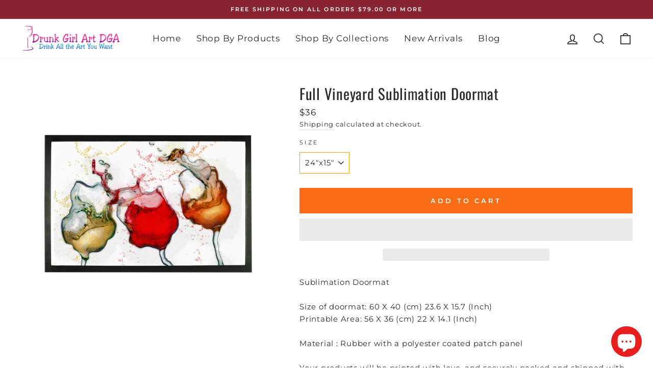

--- FILE ---
content_type: text/css
request_url: https://drunkgirlart.com/cdn/shop/t/20/assets/custom.css?v=129267179628842054151754398382
body_size: -377
content:
@media only screen and (min-width:769px){.section-header__title{margin-top:40px}}@media only screen and (min-width:769px){#shopify-section-1498163293234{background-image:linear-gradient(to right,#ccc,#b7cfda,#e0e0e0);margin-top:50px;height:250px;padding-top:1px}}.pushowl-simple-toast{display:none}.needsclick kl-private-reset-css-Xuajs1{display:none}.pushowl-simple-toast__action-buttons .pushowl-bell-button{display:none}._hj-widget-container ._hj-5vKq2__styles__surveyContainer._hj-se0Ow__styles__openingAnimation{display:none;animation:_hj-HgKqe__styles__slide-to-top .3s linear}.noh_container{visibility:hidden}@media only screen and (min-width: 769px) .hero__text-content .hero__link:hover{background-color:red}@media only screen and (max-width: 768px) .site-footer .grid__item:first-child{padding-top: 7.5px;display: none}
/*# sourceMappingURL=/cdn/shop/t/20/assets/custom.css.map?v=129267179628842054151754398382 */


--- FILE ---
content_type: text/css
request_url: https://css.twik.io/spfy7558561877.css
body_size: 65
content:
.grid--uniform DIV.grid__item.grid-product.medium-up--one-quarter,.grid--uniform>DIV.grid__item.grid-product.small--one-half{color: transparent !important; opacity: 0 !important; visibility: hidden !important;}